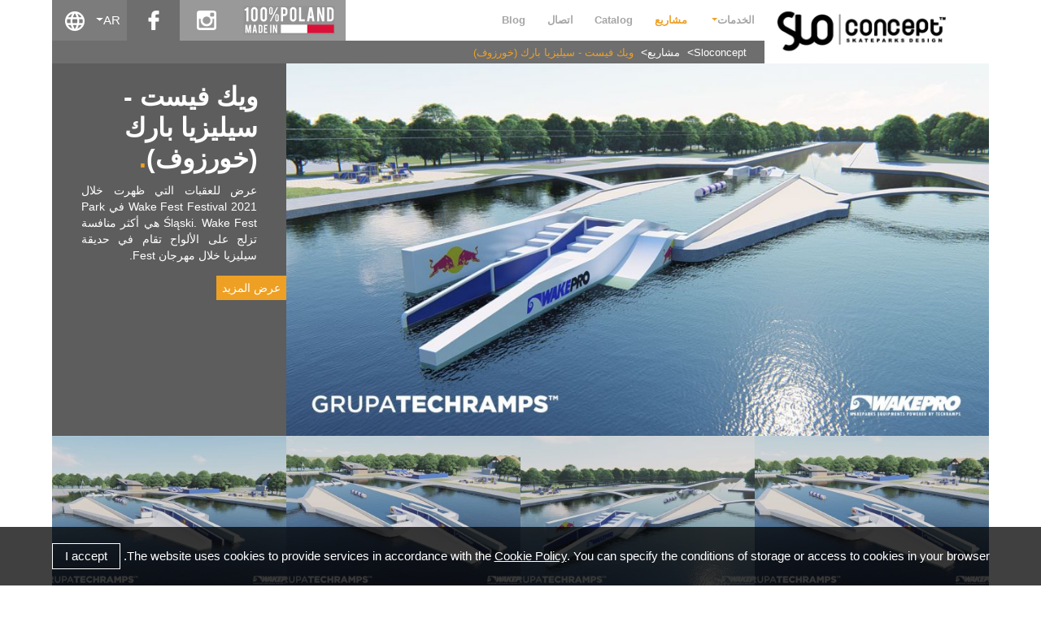

--- FILE ---
content_type: text/html; charset=UTF-8
request_url: https://www.sloconcept.com/ar/realizations/_,bcg.html
body_size: 5844
content:
<!DOCTYPE html>
<html lang="ar">
<head>
<script>
	window.dataLayer = window.dataLayer || [];
</script>
<!-- Google Tag Manager -->
<script>(function(w,d,s,l,i){w[l]=w[l]||[];w[l].push({'gtm.start':
new Date().getTime(),event:'gtm.js'});var f=d.getElementsByTagName(s)[0],
j=d.createElement(s),dl=l!='dataLayer'?'&l='+l:'';j.async=true;j.src=
'https://www.googletagmanager.com/gtm.js?id='+i+dl;f.parentNode.insertBefore(j,f);
})(window,document,'script','dataLayer','GTM-TXKJHT8');</script>
<!-- End Google Tag Manager -->
	<meta charset="UTF-8"/>
	<title>ويك فيست - سيليزيا بارك (خورزوف) - مفاهيم وتصميمات لحلبات التزلج وحلبات التزلج على الجليد وحلبات التزلج على الجليد وحلبات التدفق - مفهوم سلو</title>
	<meta name="keywords" content="" />
	<meta name="description" content="عرض للعقبات التي ظهرت خلال Wake Fest Festival 2021 في Park Śląski. Wake Fest هي أكثر منافسة تزلج على الألواح تقام في حديقة سيليزيا خلال مهرجان Fest." />

	<meta name="robots" content="index,follow,all" />

	<meta name="viewport" content="width=device-width, initial-scale=1"/>

	<meta name="author" content="DS, extremelab.pl" />
	
	<link rel="shortcut icon" href="/i/favicon.ico" />
	<link rel="apple-touch-icon" href="/i/apple-touch-icon-120x120.png" />
	<link rel="apple-touch-icon" href="/i/apple-touch-icon-120x120-precomposed.png" />
	
		

	<meta name="googlebot" content="noodp"/>
	<meta property="fb:page_id" content="-1"/>
	<meta property="og:site_name" content="Slo Concept"/>
	<meta property="og:type" content="website"/>
	<meta property="og:title" content="ويك فيست - سيليزيا بارك (خورزوف) - مفاهيم وتصميمات لحلبات التزلج وحلبات التزلج على الجليد وحلبات التزلج على الجليد وحلبات التدفق - مفهوم سلو"/>
	<meta property="og:description" content="عرض للعقبات التي ظهرت خلال Wake Fest Festival 2021 في Park Śląski. Wake Fest هي أكثر منافسة تزلج على الألواح تقام في حديقة سيليزيا خلال مهرجان Fest."/>
	<link rel="stylesheet" type="text/css" href="/css/reset.css?2411211226"/>
	<link rel="stylesheet" type="text/css" href="/css/dropdown.min.css?2411211226"/>
	<link rel="stylesheet" type="text/css" href="/css/style.css?2411211226"/>
	<link rel="stylesheet" type="text/css" href="/css/old_tiles.css?2411211226"/>
	<link rel="stylesheet" type="text/css" href="/css/lightbox.css?2411211226"/>
	<link rel="stylesheet" type="text/css" href="/css/flexslider.min.css?2411211226"/>
	<link rel="stylesheet" type="text/css" href="/css/_dec4d4ff536b5aac29d96b49b03350db.css?2411211226"/>
<script>
  window.xlab = {
    list: [],
    deferInterval: null,
    defer: function (code) {
      if (window.jQuery && typeof jQuery !== undefined && typeof $ !== undefined) {
        code();
      } else {
        window.xlab.list.push(code);
      }
    },
    init: function () {
      window.xlab.deferInterval = setInterval(function () {
        if (window.jQuery && typeof jQuery !== undefined && typeof $ !== undefined) {
          clearInterval(window.xlab.deferInterval);
          window.xlab.deferInterval = null;
          for (var i in window.xlab.list) {
            window.xlab.list[i]();
          }
        }
      }, 100);
    }
  };
</script>
	<script type="text/javascript" src="/js/jquery-1.9.1.js?2411211226"></script>
	<script type="text/javascript" src="/js/dropdown.min.js?2411211226"></script>
	<script type="text/javascript" src="/js/page-title-focus.min.js?2411211226"></script>

				<link rel="alternate" href="https://www.sloconcept.com/pl/realizacje/wake-fest-park-slaski-chorzow,bcg.html" hreflang="pl" />
			<link rel="alternate" href="https://www.sloconcept.com/en/realizations/wake-fest-park-slaski-chorzow,bcg.html" hreflang="en" />
			<link rel="alternate" href="https://www.sloconcept.com/en/realizations/wake-fest-park-slaski-chorzow,bcg.html" hreflang="x-default" />
			<link rel="alternate" href="https://www.sloconcept.com/no/prosjekter/wake-fest-park-slaski-chorzow,bcg.html" hreflang="no" />
			<link rel="alternate" href="https://www.sloconcept.com/ar/realizations/wake-fest-park-slaski-chorzow,bcg.html" hreflang="ar" />
			<link rel="alternate" href="https://www.sloconcept.com/fr/realizations/wake-fest-park-slaski-chorzow,bcg.html" hreflang="fr" />
			<link rel="alternate" href="https://www.sloconcept.com/de/realizations/wake-fest-park-slaski-chorzow,bcg.html" hreflang="de" />
			
</head><body class="ar">
	<div class="page">
				<header>
					<div class="menu-wrapper">
	<div class="menu-main">
		<div class="top-row">
			<div class="menu-left">
				<div class="button_container" id="toggle">
					<span class="top"></span>
					<span class="middle"></span>
					<span class="bottom"></span>
				</div>

				<div class="logo">
					<span itemprop="author" itemscope itemtype="https://schema.org/WebPage">
						<meta itemprop="name" content="Slo Concept - projektowanie skateparków"/>
					</span>

					<span itemscope itemtype="https://schema.org/WebSite">
						<meta itemprop="url" content="/ar/"/>
						<meta itemprop="name" content="Slo Concept - projektowanie skateparków"/>
					</span>

					<div itemscope itemtype="https://schema.org/Organization">
						<meta itemprop="name" content="Slo Concept - projektowanie skateparków"/>
						<a href="/ar/" title="Slo Concept - projektowanie skateparków" itemprop="url">
							<img src="/i/slo_logo.png" alt="Slo Concept - projektowanie skateparków" title="Slo Concept - projektowanie skateparków" width="266" height="76" itemprop="logo" />
						</a>
					</div>
				</div>
			</div>

			<div class="menu-right">
				<div class="menu-right-top">
					<div class="menu-list">
						<ul class="menu" itemscope itemtype="https://schema.org/BreadcrumbList">
	<li class="dropdown" itemprop="itemListElement" itemscope itemtype="https://schema.org/ListItem">
		<span class="a dropdown-toggle" id="dropdownMenu" data-toggle="dropdown"> الخدمات</span>
		<ul class="submenu dropdown-menu" role="menu" aria-labelledby="dropdownMenu" itemscope itemtype="https://schema.org/BreadcrumbList">
						<li itemprop="itemListElement" itemscope itemtype="https://schema.org/ListItem">
				<a itemprop="item" class="sub" title="كائنات - skatepark" href="/ar/services/obiekty-skateparki,fj.html"><span itemprop="name">كائنات - skatepark</span></a>
			</li>
						<li itemprop="itemListElement" itemscope itemtype="https://schema.org/ListItem">
				<a itemprop="item" class="sub" title="الأجسام - مسارات مضخة" href="/ar/services/obiects-pumptracks,he.html"><span itemprop="name">الأجسام - مسارات مضخة</span></a>
			</li>
						<li itemprop="itemListElement" itemscope itemtype="https://schema.org/ListItem">
				<a itemprop="item" class="sub" title=" المباني" href="/ar/services/_,ga.html"><span itemprop="name"> المباني</span></a>
			</li>
						<li itemprop="itemListElement" itemscope itemtype="https://schema.org/ListItem">
				<a itemprop="item" class="sub" title="أولا: التصورات" href="/ar/services/visualizations,ba.html"><span itemprop="name">أولا: التصورات</span></a>
			</li>
						<li itemprop="itemListElement" itemscope itemtype="https://schema.org/ListItem">
				<a itemprop="item" class="sub" title="ثانيا: الإشراف" href="/ar/services/architect-s-supervision,j.html"><span itemprop="name">ثانيا: الإشراف</span></a>
			</li>
						<li itemprop="itemListElement" itemscope itemtype="https://schema.org/ListItem">
				<a itemprop="item" class="sub" title="ثالثا: المشروع التنفيذي" href="/ar/services/detailed-design,i.html"><span itemprop="name">ثالثا: المشروع التنفيذي</span></a>
			</li>
						<li itemprop="itemListElement" itemscope itemtype="https://schema.org/ListItem">
				<a itemprop="item" class="sub" title="مشروع البناء" href="/ar/services/_,h.html"><span itemprop="name">مشروع البناء</span></a>
			</li>
						<li itemprop="itemListElement" itemscope itemtype="https://schema.org/ListItem">
				<a itemprop="item" class="sub" title="التصميم النظري" href="/ar/services/_,b.html"><span itemprop="name">التصميم النظري</span></a>
			</li>
					</ul>
	</li>

	<li class="item active" itemprop="itemListElement" itemscope itemtype="https://schema.org/ListItem"><a itemprop="item" href="/ar/realizations/" title=" مشاريع"><span itemprop="name"> مشاريع</span></a></li>
	<li class="item" itemprop="itemListElement" itemscope itemtype="https://schema.org/ListItem"><a itemprop="item" href="/ar/katalog-2019.html" title="Catalog"><span itemprop="name">Catalog</span></a></li>
	<li class="item" itemprop="itemListElement" itemscope itemtype="https://schema.org/ListItem"><a itemprop="item" href="/ar/contact.html" title="اتصال"><span itemprop="name">اتصال</span></a></li>
            		<li class="item" itemprop="itemListElement" itemscope itemtype="https://schema.org/ListItem"><a itemprop="item" href="https://www.techrampsgroup.com/en/news" target="_blank" title="Blog"><span itemprop="name">Blog</span></a></li>
	</ul>					</div>

					
					<div class="other">
						<ul class="links">
							<li class="made-poland">100% made in Poland</li>
							<li id="insta"><a class="x insta" href="http://www.instagram.com/slo.concept" rel="nofollow" target="_blank">instagram</a></li>
							<li id="fb"><a class="x fb" href="https://www.facebook.com/sloconcept?fref=ts" rel="nofollow" target="_blank">facebook</a></li>
													</ul>
						<div class="lang dropdown">
							<span class="dropdown-toggle" id="dropdownMenu" data-toggle="dropdown">AR</span>
							<ul class="dropdown-menu" role="menu" aria-labelledby="dropdownMenu">
																	<li role="presentation">
										<a href="https://www.sloconcept.com/pl/realizacje/wake-fest-park-slaski-chorzow,bcg.html">PL</a>
									</li>
																	<li role="presentation">
										<a href="https://www.sloconcept.com/en/realizations/wake-fest-park-slaski-chorzow,bcg.html">EN</a>
									</li>
																	<li role="presentation">
										<a href="https://www.sloconcept.com/no/prosjekter/wake-fest-park-slaski-chorzow,bcg.html">NO</a>
									</li>
																	<li class="a" role="presentation">
										<a href="https://www.sloconcept.com/ar/realizations/wake-fest-park-slaski-chorzow,bcg.html">AR</a>
									</li>
															</ul>
						</div>
					</div>
				</div>
				<div class="menu-right-bottom">
					<div class="bottom-row">
							<div class="breadcrumbs">
		<ul>
							<li >
					<a href="/ar/" >Sloconcept</a>
				</li>
							<li >
					<a href="/ar/realizations/" > مشاريع</a>
				</li>
							<li  class="l" >
					<a href="/ar/realizations/ويك-فيست-سيليزيا-بارك-خورزوف,bcg.html"  class="l" >ويك فيست - سيليزيا بارك (خورزوف)</a>
				</li>
					</ul>
	</div>
					</div>
				</div>
			</div>
		</div>
		<div class="bottom-row">
				<div class="breadcrumbs">
		<ul>
							<li >
					<a href="/ar/" >Sloconcept</a>
				</li>
							<li >
					<a href="/ar/realizations/" > مشاريع</a>
				</li>
							<li  class="l" >
					<a href="/ar/realizations/ويك-فيست-سيليزيا-بارك-خورزوف,bcg.html"  class="l" >ويك فيست - سيليزيا بارك (خورزوف)</a>
				</li>
					</ul>
	</div>
		</div>
	</div>
</div>
<script type="text/javascript">
	$(function(){
		$('#toggle').click(function() {
			$(this).toggleClass('active');
			$('header .menu-list').toggleClass('show');
		});

		$('form.search').unbind().bind('submit', function(){return false});

		$('form.search input.search_input').autocomplete({
			serviceUrl: '/'+'ind'+'ex.php?'+'m=autocomplete',
			minChars: 2,
			forceFixPosition: false,
			maxHeight: 550,
			delimiter: /(,|;)\s*/,
			noCache: true,
			onSelect: function(value, data) {
				document.location.href=value.url;
			}
		});

		const $breadcrumbs = $('.menu-main > .bottom-row .breadcrumbs > ul');
		$breadcrumbs.scrollLeft($($breadcrumbs).width());
	});
</script>				</header>
		
					<div itemscope itemtype="https://schema.org/Place">
	<section class="slides sp">
		<div class="flexslider">
			<ul class="slides">
												<li>
					<picture itemprop="photo" itemscope itemtype="https://schema.org/ImageObject">
						<source media="(max-width: 320px)" srcset="https://www.sloconcept.com/wakepro-استيقظ-مهرجان-مهرجان,dgfd,dca,a.jpg">
						<source media="(max-width: 576px)" srcset="https://www.sloconcept.com/wakepro-استيقظ-مهرجان-مهرجان,dgfd,fhg,a.jpg">
						<source media="(max-width: 767.98px)" srcset="https://www.sloconcept.com/wakepro-استيقظ-مهرجان-مهرجان,dgfd,hgi,a.jpg">
						<source media="(max-width: 1450px)" srcset="https://www.sloconcept.com/wakepro-استيقظ-مهرجان-مهرجان,dgfd,jjc,a.jpg">
						<img src="https://www.sloconcept.com/wakepro-استيقظ-مهرجان-مهرجان,dgfd,bbec,gde.jpg" title="Wakepro - استيقظ مهرجان مهرجان" alt="Wakepro - استيقظ مهرجان مهرجان">
						<meta itemprop="url" content="https://www.sloconcept.com/wakepro-استيقظ-مهرجان-مهرجان,dgfd,bbec,gde.jpg"/>
						<meta itemprop="representativeOfPage" content="true"/>
					</picture>
				</li>
																																																																																																																																											</ul>
		</div>
		<div class="desc left">
			<div class="deco"></div>
			<h1 itemprop="name">ويك فيست - سيليزيا بارك (خورزوف)</h1>
			<div class="short">
				<!--googleoff: all--><p>عرض للعقبات التي ظهرت خلال Wake Fest Festival 2021 في Park Śląski. Wake Fest هي أكثر منافسة تزلج على الألواح تقام في حديقة سيليزيا خلال مهرجان Fest.</p><!--googleon: all-->
				<span class="read_more realiz">عرض المزيد</span>			</div>
			<div class="long hide">
				<span itemprop="description"><p>عرض للعقبات التي ظهرت خلال Wake Fest Festival 2021 في Park Śląski. Wake Fest هي أكثر منافسة تزلج على الألواح تقام في حديقة سيليزيا خلال مهرجان Fest.</p></span>
				<span class="read_more less">رؤية أقل</span>
			</div>
		</div>
	</section>
	<section class="tiles realiz tiles-flex">
										<a href="https://www.sloconcept.com/wakepro-استيقظ-مهرجان-مهرجان,dgfe,bjca,baia.jpg" data-lightbox="ويك فيست - سيليزيا بارك (خورزوف)" data-title="Wakepro - استيقظ مهرجان مهرجان" class="more">
			<div class="tile photo cover">
				<picture itemprop="photo" itemscope itemtype="https://schema.org/ImageObject">
					<source media="(max-width: 320px)" srcset="https://www.sloconcept.com/wakepro-استيقظ-مهرجان-مهرجان,dgfe,dca,cbe.jpg">
					<source media="(max-width: 480px)" srcset="https://www.sloconcept.com/wakepro-استيقظ-مهرجان-مهرجان,dgfe,eia,dbj.jpg">
					<source media="(max-width: 680px)" srcset="https://www.sloconcept.com/wakepro-استيقظ-مهرجان-مهرجان,dgfe,dea,ccg.jpg">
					<source media="(max-width: 1050px)" srcset="https://www.sloconcept.com/wakepro-استيقظ-مهرجان-مهرجان,dgfe,fcf,dfa.jpg">
					<source media="(max-width: 1200px)" srcset="https://www.sloconcept.com/wakepro-استيقظ-مهرجان-مهرجان,dgfe,cha,bia.jpg">
					<img src="https://www.sloconcept.com/wakepro-استيقظ-مهرجان-مهرجان,dgfe,die,cfg.jpg" alt="ويك فيست - سيليزيا بارك (خورزوف)" itemprop="url">
					<meta itemprop="representativeOfPage" content="true"/>
				</picture>
				<div class="photo-overlay">Foto</div>
			</div>
		</a>
								<a href="https://www.sloconcept.com/wakepro-استيقظ-مهرجان-مهرجان,dgff,bjca,baia.jpg" data-lightbox="ويك فيست - سيليزيا بارك (خورزوف)" data-title="Wakepro - استيقظ مهرجان مهرجان" class="more">
			<div class="tile photo cover">
				<picture itemprop="photo" itemscope itemtype="https://schema.org/ImageObject">
					<source media="(max-width: 320px)" srcset="https://www.sloconcept.com/wakepro-استيقظ-مهرجان-مهرجان,dgff,dca,cbe.jpg">
					<source media="(max-width: 480px)" srcset="https://www.sloconcept.com/wakepro-استيقظ-مهرجان-مهرجان,dgff,eia,dbj.jpg">
					<source media="(max-width: 680px)" srcset="https://www.sloconcept.com/wakepro-استيقظ-مهرجان-مهرجان,dgff,dea,ccg.jpg">
					<source media="(max-width: 1050px)" srcset="https://www.sloconcept.com/wakepro-استيقظ-مهرجان-مهرجان,dgff,fcf,dfa.jpg">
					<source media="(max-width: 1200px)" srcset="https://www.sloconcept.com/wakepro-استيقظ-مهرجان-مهرجان,dgff,cha,bia.jpg">
					<img src="https://www.sloconcept.com/wakepro-استيقظ-مهرجان-مهرجان,dgff,die,cfg.jpg" alt="ويك فيست - سيليزيا بارك (خورزوف)" itemprop="url">
					<meta itemprop="representativeOfPage" content="true"/>
				</picture>
				<div class="photo-overlay">Foto</div>
			</div>
		</a>
								<a href="https://www.sloconcept.com/wakepro-استيقظ-مهرجان-مهرجان,dgfg,bjca,baia.jpg" data-lightbox="ويك فيست - سيليزيا بارك (خورزوف)" data-title="Wakepro - استيقظ مهرجان مهرجان" class="more">
			<div class="tile photo cover">
				<picture itemprop="photo" itemscope itemtype="https://schema.org/ImageObject">
					<source media="(max-width: 320px)" srcset="https://www.sloconcept.com/wakepro-استيقظ-مهرجان-مهرجان,dgfg,dca,cbe.jpg">
					<source media="(max-width: 480px)" srcset="https://www.sloconcept.com/wakepro-استيقظ-مهرجان-مهرجان,dgfg,eia,dbj.jpg">
					<source media="(max-width: 680px)" srcset="https://www.sloconcept.com/wakepro-استيقظ-مهرجان-مهرجان,dgfg,dea,ccg.jpg">
					<source media="(max-width: 1050px)" srcset="https://www.sloconcept.com/wakepro-استيقظ-مهرجان-مهرجان,dgfg,fcf,dfa.jpg">
					<source media="(max-width: 1200px)" srcset="https://www.sloconcept.com/wakepro-استيقظ-مهرجان-مهرجان,dgfg,cha,bia.jpg">
					<img src="https://www.sloconcept.com/wakepro-استيقظ-مهرجان-مهرجان,dgfg,die,cfg.jpg" alt="ويك فيست - سيليزيا بارك (خورزوف)" itemprop="url">
					<meta itemprop="representativeOfPage" content="true"/>
				</picture>
				<div class="photo-overlay">Foto</div>
			</div>
		</a>
								<a href="https://www.sloconcept.com/wakepro-استيقظ-مهرجان-مهرجان,dgfh,bjca,baia.jpg" data-lightbox="ويك فيست - سيليزيا بارك (خورزوف)" data-title="Wakepro - استيقظ مهرجان مهرجان" class="more">
			<div class="tile photo cover">
				<picture itemprop="photo" itemscope itemtype="https://schema.org/ImageObject">
					<source media="(max-width: 320px)" srcset="https://www.sloconcept.com/wakepro-استيقظ-مهرجان-مهرجان,dgfh,dca,cbe.jpg">
					<source media="(max-width: 480px)" srcset="https://www.sloconcept.com/wakepro-استيقظ-مهرجان-مهرجان,dgfh,eia,dbj.jpg">
					<source media="(max-width: 680px)" srcset="https://www.sloconcept.com/wakepro-استيقظ-مهرجان-مهرجان,dgfh,dea,ccg.jpg">
					<source media="(max-width: 1050px)" srcset="https://www.sloconcept.com/wakepro-استيقظ-مهرجان-مهرجان,dgfh,fcf,dfa.jpg">
					<source media="(max-width: 1200px)" srcset="https://www.sloconcept.com/wakepro-استيقظ-مهرجان-مهرجان,dgfh,cha,bia.jpg">
					<img src="https://www.sloconcept.com/wakepro-استيقظ-مهرجان-مهرجان,dgfh,die,cfg.jpg" alt="ويك فيست - سيليزيا بارك (خورزوف)" itemprop="url">
					<meta itemprop="representativeOfPage" content="true"/>
				</picture>
				<div class="photo-overlay">Foto</div>
			</div>
		</a>
								<a href="https://www.sloconcept.com/wakepro-استيقظ-مهرجان-مهرجان,dgga,bjca,baia.jpg" data-lightbox="ويك فيست - سيليزيا بارك (خورزوف)" data-title="Wakepro - استيقظ مهرجان مهرجان" class="more">
			<div class="tile photo cover">
				<picture itemprop="photo" itemscope itemtype="https://schema.org/ImageObject">
					<source media="(max-width: 320px)" srcset="https://www.sloconcept.com/wakepro-استيقظ-مهرجان-مهرجان,dgga,dca,cbe.jpg">
					<source media="(max-width: 480px)" srcset="https://www.sloconcept.com/wakepro-استيقظ-مهرجان-مهرجان,dgga,eia,dbj.jpg">
					<source media="(max-width: 680px)" srcset="https://www.sloconcept.com/wakepro-استيقظ-مهرجان-مهرجان,dgga,dea,ccg.jpg">
					<source media="(max-width: 1050px)" srcset="https://www.sloconcept.com/wakepro-استيقظ-مهرجان-مهرجان,dgga,fcf,dfa.jpg">
					<source media="(max-width: 1200px)" srcset="https://www.sloconcept.com/wakepro-استيقظ-مهرجان-مهرجان,dgga,cha,bia.jpg">
					<img src="https://www.sloconcept.com/wakepro-استيقظ-مهرجان-مهرجان,dgga,die,cfg.jpg" alt="ويك فيست - سيليزيا بارك (خورزوف)" itemprop="url">
					<meta itemprop="representativeOfPage" content="true"/>
				</picture>
				<div class="photo-overlay">Foto</div>
			</div>
		</a>
								<a href="https://www.sloconcept.com/wakepro-استيقظ-مهرجان-مهرجان,dggb,bjca,baia.jpg" data-lightbox="ويك فيست - سيليزيا بارك (خورزوف)" data-title="Wakepro - استيقظ مهرجان مهرجان" class="more">
			<div class="tile photo cover">
				<picture itemprop="photo" itemscope itemtype="https://schema.org/ImageObject">
					<source media="(max-width: 320px)" srcset="https://www.sloconcept.com/wakepro-استيقظ-مهرجان-مهرجان,dggb,dca,cbe.jpg">
					<source media="(max-width: 480px)" srcset="https://www.sloconcept.com/wakepro-استيقظ-مهرجان-مهرجان,dggb,eia,dbj.jpg">
					<source media="(max-width: 680px)" srcset="https://www.sloconcept.com/wakepro-استيقظ-مهرجان-مهرجان,dggb,dea,ccg.jpg">
					<source media="(max-width: 1050px)" srcset="https://www.sloconcept.com/wakepro-استيقظ-مهرجان-مهرجان,dggb,fcf,dfa.jpg">
					<source media="(max-width: 1200px)" srcset="https://www.sloconcept.com/wakepro-استيقظ-مهرجان-مهرجان,dggb,cha,bia.jpg">
					<img src="https://www.sloconcept.com/wakepro-استيقظ-مهرجان-مهرجان,dggb,die,cfg.jpg" alt="ويك فيست - سيليزيا بارك (خورزوف)" itemprop="url">
					<meta itemprop="representativeOfPage" content="true"/>
				</picture>
				<div class="photo-overlay">Foto</div>
			</div>
		</a>
								<a href="https://www.sloconcept.com/wakepro-استيقظ-مهرجان-مهرجان,dggc,bjca,baia.jpg" data-lightbox="ويك فيست - سيليزيا بارك (خورزوف)" data-title="Wakepro - استيقظ مهرجان مهرجان" class="more">
			<div class="tile photo cover">
				<picture itemprop="photo" itemscope itemtype="https://schema.org/ImageObject">
					<source media="(max-width: 320px)" srcset="https://www.sloconcept.com/wakepro-استيقظ-مهرجان-مهرجان,dggc,dca,cbe.jpg">
					<source media="(max-width: 480px)" srcset="https://www.sloconcept.com/wakepro-استيقظ-مهرجان-مهرجان,dggc,eia,dbj.jpg">
					<source media="(max-width: 680px)" srcset="https://www.sloconcept.com/wakepro-استيقظ-مهرجان-مهرجان,dggc,dea,ccg.jpg">
					<source media="(max-width: 1050px)" srcset="https://www.sloconcept.com/wakepro-استيقظ-مهرجان-مهرجان,dggc,fcf,dfa.jpg">
					<source media="(max-width: 1200px)" srcset="https://www.sloconcept.com/wakepro-استيقظ-مهرجان-مهرجان,dggc,cha,bia.jpg">
					<img src="https://www.sloconcept.com/wakepro-استيقظ-مهرجان-مهرجان,dggc,die,cfg.jpg" alt="ويك فيست - سيليزيا بارك (خورزوف)" itemprop="url">
					<meta itemprop="representativeOfPage" content="true"/>
				</picture>
				<div class="photo-overlay">Foto</div>
			</div>
		</a>
								<a href="https://www.sloconcept.com/فلوباركس-ويك-فيست-مهرجان,dggd,bjca,baia.jpg" data-lightbox="ويك فيست - سيليزيا بارك (خورزوف)" data-title="فلوباركس - ويك فيست مهرجان" class="more">
			<div class="tile photo cover">
				<picture itemprop="photo" itemscope itemtype="https://schema.org/ImageObject">
					<source media="(max-width: 320px)" srcset="https://www.sloconcept.com/فلوباركس-ويك-فيست-مهرجان,dggd,dca,cbe.jpg">
					<source media="(max-width: 480px)" srcset="https://www.sloconcept.com/فلوباركس-ويك-فيست-مهرجان,dggd,eia,dbj.jpg">
					<source media="(max-width: 680px)" srcset="https://www.sloconcept.com/فلوباركس-ويك-فيست-مهرجان,dggd,dea,ccg.jpg">
					<source media="(max-width: 1050px)" srcset="https://www.sloconcept.com/فلوباركس-ويك-فيست-مهرجان,dggd,fcf,dfa.jpg">
					<source media="(max-width: 1200px)" srcset="https://www.sloconcept.com/فلوباركس-ويك-فيست-مهرجان,dggd,cha,bia.jpg">
					<img src="https://www.sloconcept.com/فلوباركس-ويك-فيست-مهرجان,dggd,die,cfg.jpg" alt="ويك فيست - سيليزيا بارك (خورزوف)" itemprop="url">
					<meta itemprop="representativeOfPage" content="true"/>
				</picture>
				<div class="photo-overlay">Foto</div>
			</div>
		</a>
								<a href="https://www.sloconcept.com/فلوباركس-ويك-فيست-مهرجان,dgge,bjca,baia.jpg" data-lightbox="ويك فيست - سيليزيا بارك (خورزوف)" data-title="فلوباركس - ويك فيست مهرجان" class="more">
			<div class="tile photo cover">
				<picture itemprop="photo" itemscope itemtype="https://schema.org/ImageObject">
					<source media="(max-width: 320px)" srcset="https://www.sloconcept.com/فلوباركس-ويك-فيست-مهرجان,dgge,dca,cbe.jpg">
					<source media="(max-width: 480px)" srcset="https://www.sloconcept.com/فلوباركس-ويك-فيست-مهرجان,dgge,eia,dbj.jpg">
					<source media="(max-width: 680px)" srcset="https://www.sloconcept.com/فلوباركس-ويك-فيست-مهرجان,dgge,dea,ccg.jpg">
					<source media="(max-width: 1050px)" srcset="https://www.sloconcept.com/فلوباركس-ويك-فيست-مهرجان,dgge,fcf,dfa.jpg">
					<source media="(max-width: 1200px)" srcset="https://www.sloconcept.com/فلوباركس-ويك-فيست-مهرجان,dgge,cha,bia.jpg">
					<img src="https://www.sloconcept.com/فلوباركس-ويك-فيست-مهرجان,dgge,die,cfg.jpg" alt="ويك فيست - سيليزيا بارك (خورزوف)" itemprop="url">
					<meta itemprop="representativeOfPage" content="true"/>
				</picture>
				<div class="photo-overlay">Foto</div>
			</div>
		</a>
								<a href="https://www.sloconcept.com/فلوباركس-ويك-فيست-مهرجان,dggf,bjca,baia.jpg" data-lightbox="ويك فيست - سيليزيا بارك (خورزوف)" data-title="فلوباركس - ويك فيست مهرجان" class="more">
			<div class="tile photo cover">
				<picture itemprop="photo" itemscope itemtype="https://schema.org/ImageObject">
					<source media="(max-width: 320px)" srcset="https://www.sloconcept.com/فلوباركس-ويك-فيست-مهرجان,dggf,dca,cbe.jpg">
					<source media="(max-width: 480px)" srcset="https://www.sloconcept.com/فلوباركس-ويك-فيست-مهرجان,dggf,eia,dbj.jpg">
					<source media="(max-width: 680px)" srcset="https://www.sloconcept.com/فلوباركس-ويك-فيست-مهرجان,dggf,dea,ccg.jpg">
					<source media="(max-width: 1050px)" srcset="https://www.sloconcept.com/فلوباركس-ويك-فيست-مهرجان,dggf,fcf,dfa.jpg">
					<source media="(max-width: 1200px)" srcset="https://www.sloconcept.com/فلوباركس-ويك-فيست-مهرجان,dggf,cha,bia.jpg">
					<img src="https://www.sloconcept.com/فلوباركس-ويك-فيست-مهرجان,dggf,die,cfg.jpg" alt="ويك فيست - سيليزيا بارك (خورزوف)" itemprop="url">
					<meta itemprop="representativeOfPage" content="true"/>
				</picture>
				<div class="photo-overlay">Foto</div>
			</div>
		</a>
								<a href="https://www.sloconcept.com/techramps-استيقظ-مهرجان-festiwal,dggg,bjca,baia.jpg" data-lightbox="ويك فيست - سيليزيا بارك (خورزوف)" data-title="Techramps - استيقظ مهرجان Festiwal" class="more">
			<div class="tile photo cover">
				<picture itemprop="photo" itemscope itemtype="https://schema.org/ImageObject">
					<source media="(max-width: 320px)" srcset="https://www.sloconcept.com/techramps-استيقظ-مهرجان-festiwal,dggg,dca,cbe.jpg">
					<source media="(max-width: 480px)" srcset="https://www.sloconcept.com/techramps-استيقظ-مهرجان-festiwal,dggg,eia,dbj.jpg">
					<source media="(max-width: 680px)" srcset="https://www.sloconcept.com/techramps-استيقظ-مهرجان-festiwal,dggg,dea,ccg.jpg">
					<source media="(max-width: 1050px)" srcset="https://www.sloconcept.com/techramps-استيقظ-مهرجان-festiwal,dggg,fcf,dfa.jpg">
					<source media="(max-width: 1200px)" srcset="https://www.sloconcept.com/techramps-استيقظ-مهرجان-festiwal,dggg,cha,bia.jpg">
					<img src="https://www.sloconcept.com/techramps-استيقظ-مهرجان-festiwal,dggg,die,cfg.jpg" alt="ويك فيست - سيليزيا بارك (خورزوف)" itemprop="url">
					<meta itemprop="representativeOfPage" content="true"/>
				</picture>
				<div class="photo-overlay">Foto</div>
			</div>
		</a>
								<a href="https://www.sloconcept.com/techramps-استيقظ-مهرجان-festiwal,dggh,bjca,baia.jpg" data-lightbox="ويك فيست - سيليزيا بارك (خورزوف)" data-title="Techramps - استيقظ مهرجان Festiwal" class="more">
			<div class="tile photo cover">
				<picture itemprop="photo" itemscope itemtype="https://schema.org/ImageObject">
					<source media="(max-width: 320px)" srcset="https://www.sloconcept.com/techramps-استيقظ-مهرجان-festiwal,dggh,dca,cbe.jpg">
					<source media="(max-width: 480px)" srcset="https://www.sloconcept.com/techramps-استيقظ-مهرجان-festiwal,dggh,eia,dbj.jpg">
					<source media="(max-width: 680px)" srcset="https://www.sloconcept.com/techramps-استيقظ-مهرجان-festiwal,dggh,dea,ccg.jpg">
					<source media="(max-width: 1050px)" srcset="https://www.sloconcept.com/techramps-استيقظ-مهرجان-festiwal,dggh,fcf,dfa.jpg">
					<source media="(max-width: 1200px)" srcset="https://www.sloconcept.com/techramps-استيقظ-مهرجان-festiwal,dggh,cha,bia.jpg">
					<img src="https://www.sloconcept.com/techramps-استيقظ-مهرجان-festiwal,dggh,die,cfg.jpg" alt="ويك فيست - سيليزيا بارك (خورزوف)" itemprop="url">
					<meta itemprop="representativeOfPage" content="true"/>
				</picture>
				<div class="photo-overlay">Foto</div>
			</div>
		</a>
								<a href="https://www.sloconcept.com/فلوباركس-ويك-فيست-مهرجان,dgha,bjca,baia.jpg" data-lightbox="ويك فيست - سيليزيا بارك (خورزوف)" data-title="فلوباركس - ويك فيست مهرجان" class="more">
			<div class="tile photo cover">
				<picture itemprop="photo" itemscope itemtype="https://schema.org/ImageObject">
					<source media="(max-width: 320px)" srcset="https://www.sloconcept.com/فلوباركس-ويك-فيست-مهرجان,dgha,dca,cbe.jpg">
					<source media="(max-width: 480px)" srcset="https://www.sloconcept.com/فلوباركس-ويك-فيست-مهرجان,dgha,eia,dbj.jpg">
					<source media="(max-width: 680px)" srcset="https://www.sloconcept.com/فلوباركس-ويك-فيست-مهرجان,dgha,dea,ccg.jpg">
					<source media="(max-width: 1050px)" srcset="https://www.sloconcept.com/فلوباركس-ويك-فيست-مهرجان,dgha,fcf,dfa.jpg">
					<source media="(max-width: 1200px)" srcset="https://www.sloconcept.com/فلوباركس-ويك-فيست-مهرجان,dgha,cha,bia.jpg">
					<img src="https://www.sloconcept.com/فلوباركس-ويك-فيست-مهرجان,dgha,die,cfg.jpg" alt="ويك فيست - سيليزيا بارك (خورزوف)" itemprop="url">
					<meta itemprop="representativeOfPage" content="true"/>
				</picture>
				<div class="photo-overlay">Foto</div>
			</div>
		</a>
								<a href="https://www.sloconcept.com/فلوباركس-ويك-فيست-مهرجان,dghb,bjca,baia.jpg" data-lightbox="ويك فيست - سيليزيا بارك (خورزوف)" data-title="فلوباركس - ويك فيست مهرجان" class="more">
			<div class="tile photo cover">
				<picture itemprop="photo" itemscope itemtype="https://schema.org/ImageObject">
					<source media="(max-width: 320px)" srcset="https://www.sloconcept.com/فلوباركس-ويك-فيست-مهرجان,dghb,dca,cbe.jpg">
					<source media="(max-width: 480px)" srcset="https://www.sloconcept.com/فلوباركس-ويك-فيست-مهرجان,dghb,eia,dbj.jpg">
					<source media="(max-width: 680px)" srcset="https://www.sloconcept.com/فلوباركس-ويك-فيست-مهرجان,dghb,dea,ccg.jpg">
					<source media="(max-width: 1050px)" srcset="https://www.sloconcept.com/فلوباركس-ويك-فيست-مهرجان,dghb,fcf,dfa.jpg">
					<source media="(max-width: 1200px)" srcset="https://www.sloconcept.com/فلوباركس-ويك-فيست-مهرجان,dghb,cha,bia.jpg">
					<img src="https://www.sloconcept.com/فلوباركس-ويك-فيست-مهرجان,dghb,die,cfg.jpg" alt="ويك فيست - سيليزيا بارك (خورزوف)" itemprop="url">
					<meta itemprop="representativeOfPage" content="true"/>
				</picture>
				<div class="photo-overlay">Foto</div>
			</div>
		</a>
								<a href="https://www.sloconcept.com/wakepro-استيقظ-مهرجان-مهرجان,dghc,diea,cbga.jpg" data-lightbox="ويك فيست - سيليزيا بارك (خورزوف)" data-title="Wakepro - استيقظ مهرجان مهرجان" class="more">
			<div class="tile photo cover">
				<picture itemprop="photo" itemscope itemtype="https://schema.org/ImageObject">
					<source media="(max-width: 320px)" srcset="https://www.sloconcept.com/wakepro-استيقظ-مهرجان-مهرجان,dghc,dca,cbe.jpg">
					<source media="(max-width: 480px)" srcset="https://www.sloconcept.com/wakepro-استيقظ-مهرجان-مهرجان,dghc,eia,dbj.jpg">
					<source media="(max-width: 680px)" srcset="https://www.sloconcept.com/wakepro-استيقظ-مهرجان-مهرجان,dghc,dea,ccg.jpg">
					<source media="(max-width: 1050px)" srcset="https://www.sloconcept.com/wakepro-استيقظ-مهرجان-مهرجان,dghc,fcf,dfa.jpg">
					<source media="(max-width: 1200px)" srcset="https://www.sloconcept.com/wakepro-استيقظ-مهرجان-مهرجان,dghc,cha,bia.jpg">
					<img src="https://www.sloconcept.com/wakepro-استيقظ-مهرجان-مهرجان,dghc,die,cfg.jpg" alt="ويك فيست - سيليزيا بارك (خورزوف)" itemprop="url">
					<meta itemprop="representativeOfPage" content="true"/>
				</picture>
				<div class="photo-overlay">Foto</div>
			</div>
		</a>
								<a href="https://www.sloconcept.com/wakepro-استيقظ-مهرجان-مهرجان,dghd,bjca,baia.jpg" data-lightbox="ويك فيست - سيليزيا بارك (خورزوف)" data-title="Wakepro - استيقظ مهرجان مهرجان" class="more">
			<div class="tile photo cover">
				<picture itemprop="photo" itemscope itemtype="https://schema.org/ImageObject">
					<source media="(max-width: 320px)" srcset="https://www.sloconcept.com/wakepro-استيقظ-مهرجان-مهرجان,dghd,dca,cbe.jpg">
					<source media="(max-width: 480px)" srcset="https://www.sloconcept.com/wakepro-استيقظ-مهرجان-مهرجان,dghd,eia,dbj.jpg">
					<source media="(max-width: 680px)" srcset="https://www.sloconcept.com/wakepro-استيقظ-مهرجان-مهرجان,dghd,dea,ccg.jpg">
					<source media="(max-width: 1050px)" srcset="https://www.sloconcept.com/wakepro-استيقظ-مهرجان-مهرجان,dghd,fcf,dfa.jpg">
					<source media="(max-width: 1200px)" srcset="https://www.sloconcept.com/wakepro-استيقظ-مهرجان-مهرجان,dghd,cha,bia.jpg">
					<img src="https://www.sloconcept.com/wakepro-استيقظ-مهرجان-مهرجان,dghd,die,cfg.jpg" alt="ويك فيست - سيليزيا بارك (خورزوف)" itemprop="url">
					<meta itemprop="representativeOfPage" content="true"/>
				</picture>
				<div class="photo-overlay">Foto</div>
			</div>
		</a>
					</section>
</div>

<script type="text/javascript">
	$(document).ready(function(){
		$('div.desc span.read_more').click(function(e){
			if($("div.desc").hasClass('wide')){
				$('div.desc').removeClass('wide');
				$('div.desc').animate({width: 25 + "%"});
				$('.short').removeClass('hide');
				$('.long').addClass('hide');
			}else{
				$('div.desc').addClass('wide');
				$('div.desc').animate({width: 50 + "%"});
				$('.short').addClass('hide');
				$('.long').removeClass('hide');
			}
		});
		
		if(window.innerWidth <= 1050){
			$('.short').addClass('hide');
			$('.long').removeClass('hide');
		}
	});
</script>					<section class="info">
	<div class="deco"></div>
	<h2 style="text-align: center;"><span class="first-part">900 skateparks projects around the world</span></h2>
	<br />
	<br />
	<a class="read_more_realiz" href="/realizations/"></a>
</section>					</div>
		<footer>
			<div class="page">
	<ul class="navi">
		<li> الخدمات.</li>
				<li><a href="/ar/services/التصميم-النظري,b.html" title="التصميم النظري skateparku">التصميم النظري</a></li>
				<li><a href="/ar/services/مشروع-البناء,h.html" title="مشروع البناء skateparku">مشروع البناء</a></li>
				<li><a href="/ar/services/ثالثا-المشروع-التنفيذي,i.html" title="ثالثا: المشروع التنفيذي skateparku">ثالثا: المشروع التنفيذي</a></li>
				<li><a href="/ar/services/ثانيا-الإشراف,j.html" title="ثانيا: الإشراف skateparku">ثانيا: الإشراف</a></li>
				<li><span class="read_more"><a href="/ar/services/">عرض المزيد</a></span></li>
	</ul>
	<ul class="navi">
		<li> مشاريع.</li>
				<li><a href="/ar/realizations/مشروع-حديقة-التزلج-الخرسانية-ليزايسك,bif.html" title="Skatepark مشروع حديقة التزلج الخرسانية - ليزايسك">مشروع حديقة التزلج الخرسانية - ليزايسك</a></li>
				<li><a href="/ar/realizations/مشروع-متنزه-التزلج-الخرساني-ياورزنو-متنزه-بودلوز,bcf.html" title="Skatepark مشروع متنزه التزلج الخرساني - ياورزنو (متنزه بودلوز)">مشروع متنزه التزلج الخرساني - ياورزنو (متنزه بودلوز)</a></li>
				<li><a href="/ar/realizations/تصميم-ساحة-تزلج-خرسانية-ومضمار-تزلج-خرساني-wierzchowo,bhf.html" title="Skatepark تصميم ساحة تزلج خرسانية ومضمار تزلج خرساني - Wierzchowo">تصميم ساحة تزلج خرسانية ومضمار تزلج خرساني - Wierzchowo</a></li>
				<li><a href="/ar/realizations/مشروع-حديقة-التزلج-الخرسانية-wiecbork,bea.html" title="Skatepark مشروع حديقة التزلج الخرسانية - Więcbork">مشروع حديقة التزلج الخرسانية - Więcbork</a></li>
				<li><span class="read_more"><a href="/ar/realizations/">عرض المزيد</a></span></li>
	</ul>
	<ul class="navi contact">
		<li>Contact</li>
		<li><div class="vcard"> <p style="text-align: center;">SLO Concept Sp. z o.o.<br /> 32-010 Krzysztoforzyce<br /> ul. Miodowa 2</p> <p style="text-align: center;">NIP: 6821761482<br /> REGON: 121559950<br /> tel.: +48 12 200 21 39<br /> kom.: +48 515 302 785 / 503 837 601<br /> info@sloconcept.com</p> <p style="text-align: center;"><br /> عنوان المراسلة: ul. Organki 2، 31-990 Krakow</p> <p style="text-align: center;">&nbsp;</p> </div> <p>&nbsp;</p></li>
		<li><span class="read_more"><a href="/ar/contact.html">عرض المزيد</a></span></li>
	</ul>
</div>

<span class="foot">Do not copy all rights reserved / sloconcept / 2026</span>
<span class="author">powered by <a href="https://www.extremelab.pl/" target="_blank" title="Agencja Interaktywna Kraków">extremelab.pl</a></span>
<div class="box-footer nl cookie">
	<div class="cookie-info">
		<p>
			The website uses cookies to provide services in accordance with the <a href="/polityka-plikow-cookies.html" rel="nofollow">Cookie Policy</a>. You can specify the conditions of storage or access to cookies in your browser.
			<span>I accept</span>
		</p>
	</div>
</div>		</footer>
	
<script type="text/javascript">
//<![CDATA[
function _cookieGet(name) {var nameEQ = name + "=";var ca = document.cookie.split(';');for(var i=0;i < ca.length;i++) {var c = ca[i];while (c.charAt(0)==' ') c = c.substring(1,c.length);if (c.indexOf(nameEQ) == 0) return c.substring(nameEQ.length,c.length);}return null;}
function _cookieSet(name,value,days) {if (days) {var date = new Date(); date.setTime(date.getTime()+(days*24*60*60*1000)); var expires = "; expires="+date.toGMTString(); } else var expires = ""; document.cookie = name+"="+value+expires+"; path=/";}
$(function(){
	if(_cookieGet("wp_cookie_ok")=='yes') {
		$('div.cookie-info').hide();
		$('div.box-footer.cookie').removeClass('cookie');
	}
	$('div.cookie-info span').click(function(){
		_cookieSet("wp_cookie_ok","yes",90); 
		$('div.cookie-info').fadeOut();
		return false;
	});
});
//]]>
</script>	
	<script type="text/javascript" src="/js/jquery.flexslider.js?2411211226"></script>
	<script type="text/javascript" src="/js/slo-script.js?2411211226"></script>
	<script type="text/javascript" src="/js/script.js?2411211226"></script>
	<script type="text/javascript" src="/js/jquery-ui.js?2411211226"></script>
	<script type="text/javascript" src="/js/jquery.mousewheel.min.js?2411211226"></script>
	<script type="text/javascript" src="/js/jquery.autocomplete.min.js?2411211226"></script>
	<script type="text/javascript" src="/js/lightbox.min.js?2411211226"></script>
	<script type="text/javascript" src="/js/jquery.flexslider.min.js?2411211226"></script>
<script>window.xlab.init();</script>
</body>
</html>

--- FILE ---
content_type: text/css
request_url: https://www.sloconcept.com/css/old_tiles.css?2411211226
body_size: 1540
content:
.tiles-flex {
	display: flex;
	flex-wrap: wrap;
}

section.tiles div.tile {
	width: 25%;
	height: auto;
	position: relative;
	cursor: pointer;
}

section.tiles div.tile div.desc {
	height: 20%;
	width: 100%;
	position: absolute;
	bottom: 0;
	left: 0;
	opacity: 0.7;
	background-color: #363636;
}

section.tiles div.tile div.desc h3 {
	text-indent: 25px;
	position: relative;
	top: 50%;
	transform: translateY(-50%);
}

section.tiles div.tile div.desc h3 a {
	text-decoration: none;
	font-size: 24px;
	font-weight: 600;
	color: #fff;
}

section.tiles div.tile .photo-overlay a,
section.tiles div.tile h3 a {
	position: relative;
	font-size: 2vw;
	font-weight: 600;
	color: #fff;
	text-decoration: none;
	align-self: center;

	@media (max-width: 1050px) {
		font-size: 30px;
	}
}

section.tiles div.tile.cover:before {
	content: "";
	position: absolute;
	top: 0;
	left: 0;
	height: 100%;
	width: 100%;
	background-color: rgba(93, 93, 93, 0.2);
}

section.tiles div.tile.cover:hover:before {
	content: "";
	position: absolute;
	top: 0;
	left: 0;
	height: 100%;
	width: 100%;
	background: none;
	background-color: rgb(238, 160, 36);
	opacity: 0.7;
}

section.tiles div.tile.cover .photo-overlay {
	position: absolute;
	top: 50%;
	left: 50%;
	transform: translate(-50%, -50%);
	font-size: 30px;
	color: white;
	font-weight: 600;

	display: none;
}

section.tiles div.tile.cover:hover .photo-overlay {
	display: block;
}

.photo-overlay::before {
	display: block;
	content: "";
	width: 100%;
	position: absolute;
	top: 0;
	left: 0;
	transform: translate(-50%, -60%);
	color: white;
	font-size: 70px;
	font-weight: 400;
}

.tile.photo.cover .photo-overlay::before {
	content: "+";
}

.tile.project.cover .photo-overlay,
.tile.service.cover .photo-overlay {
	width: 80%;
	text-align: center;
}

section.tiles div.tile.cover:hover span {
	display: flex;
	justify-content: center;
	flex-direction: column;
}

section.tiles div.tile.cover:hover h3 {
	display: flex;
}

section.tiles div.tile.services {
	background: url("../i/katalog-pumptracki2.jpg?180726") no-repeat;
	background-size: cover
}

section.tiles div.tile.services:before {
	background: url("../i/icons/slo_project.png") no-repeat center center;
	background-color: rgba(93, 93, 93, 0.5);
}

section.tiles div.tile.real {
	background: url("../i/pumptrack3a.jpg?180928") no-repeat;
	background-size: cover
}

section.tiles div.tile.real:before {
	background: url("../i/icons/slo_real.png") no-repeat center center;
	background-color: rgba(93, 93, 93, 0.5);
}

section.tiles div.tile.partners {
	background: url("../i/pumptrack2a.jpg?180928") no-repeat;
	background-size: cover
}

section.tiles div.tile.partners:before {
	background: url("../i/icons/slo_partners.png") no-repeat center center;
	background-color: rgba(93, 93, 93, 0.5);
}

section.tiles div.tile.contact {
	background: url(../i/icons/slo_mail.png) no-repeat center center;
	background-color: #8C8C8C;
}

section.tiles div.tile.contact:hover {
	background: url("../i/icons/slo_mail.png") no-repeat center center;
	background-color: rgb(66, 145, 229);
}

section.tiles div.tile.contact h2 {
	display: block
}

section.tiles div.tile.contact h3 {
	display: block
}

section.tiles div.tile.contact h3.contact_h3 {
	display: none
}

section.tiles div.tile.contact:hover h2 {
	display: none
}

section.tiles div.tile.contact:hover h3 {
	display: none
}

section.tiles div.tile.contact:hover h3.contact_h3 {
	display: block;
}

section.tiles div.tile.service {
	box-sizing: border-box;
	border-right: 1px solid #fff
}

section.tiles div.tile.service:last-child {
	border-right: none
}

section.tiles div.tile.service:nth-child(odd) {
	background-color: #999999
}

section.tiles div.tile.service h2,
section.tiles div.tile.project h2 {
	display: block;
	width: 75%;
}

section.tiles div.tile.photo span {
	position: absolute;
	top: 0;
	right: 0;
	bottom: 0;
	left: 0;
	font-size: 30px;
	font-weight: 600;
	color: #fff;
	text-decoration: none;
	width: 100px;
}

section.tiles div.tile.photo span:before {
	content: "+";
	position: absolute;
	top: 26%;
	left: -35%;
	font-size: 70px;
	font-weight: 300;
	color: #fff;
}

section.tiles div.tile.desc {
	background-color: #8C8C8C;
	cursor: auto;
}

section.tiles div.tile.desc.t {
	display: table
}

section.tiles div.tile.desc.t > div {
	display: table-cell;
	text-align: center;
	vertical-align: middle
}

section.tiles div.tile.desc h1 {
	display: block;
	font-size: 24px;
	font-weight: 600;
	color: #fff;
	margin: 0;
	padding: 20px 20px 10px 20px;
	box-sizing: border-box;
}

section.tiles div.tile.desc.t > div h1,
section.tiles div.tile.desc.t > div h3 {
	margin: 18px auto 0
}

section.tiles div.tile.desc h1:after,
section.tiles div.tile.desc h3:after {
	content: '.';
	color: rgb(66, 145, 229);
}

section.tiles div.tile.desc h2 {
	font-size: 13px;
	font-weight: 400;
	text-align: left;
	width: 100%;
	line-height: 20px;
	margin: 0;
	padding: 10px 20px 20px 20px;
	box-sizing: border-box;
}

section.tiles div.tile.more {
	background-color: #8C8C8C;
	cursor: pointer
}

section.tiles div.tile.more > div {
	position: relative;
	top: 50%;
	transform: translateY(-50%);
	display: block;
	text-align: center;
	margin: 0 auto;
	width: 85%;
	font-size: 36px;
	font-weight: 600;
	color: #fff;
}

section.tiles div.tile.more > div a {
	text-decoration: none;
	color: #fff;
}

section.tiles.realiz > a {
	display: block;
	width: 25%;
	height: auto;
}

section.tiles.realiz > a > .tile {
	width: 100%;
}

@media only screen and (max-width: 480px) {
	section.tiles div.tile {
		width: 100%
	}

	section.tiles.services div.tile h2 a,
	section.tiles.projects div.tile h2 a {
		font-size: 21px
	}

	section.tiles.services div.tile.service,
	section.tiles.services div.tile.desc,
	section.tiles.projects div.tile.project,
	section.tiles.projects div.tile.desc,
	section.tiles.realiz > a {
		width: 100% !important;
		border: none
	}

	section.tiles.services div.tile.service:nth-child(3),
	section.tiles.services div.tile.service:nth-child(6),
	section.tiles.projects div.tile.project:nth-child(3),
	section.tiles.projects div.tile.project:nth-child(6) {
		background-color: rgba(255, 255, 255, 0.4) !important;
	}

	section.tiles.services div.tile.service:nth-child(4),
	section.tiles.services div.tile.service:nth-child(5),
	section.tiles.projects div.tile.project:nth-child(4),
	section.tiles.projects div.tile.project:nth-child(5) {
		background-color: rgba(93, 93, 93, 0.4) !important;
	}

	section.tiles.services div.tile h2 a,
	section.tiles.projects div.tile h2 a {
		font-size: 21px
	}
}

@media only screen and (max-width: 1550px) and (min-width: 1290px) {
	section.tiles div.tile.article p {
		display: none;
	}

	section.tiles div.tile.article h1 {
		margin: 0 auto;
		position: relative;
		top: 50%;
		transform: translateY(-50%);
	}

	section.tiles div.tile .photo-overlay a {
		font-size: 28px;
	}

	section.tiles div.tile.service h2 a,
	section.tiles div.tile.project h2 a {
		font-size: 21px;
	}

	section.tiles div.tile.contact h3 {
		margin-top: 10px
	}

	section.tiles div.tile.contact h3 a {
		font-size: 22px
	}

	section.tiles div.tile h2 a.more:before {
		font-size: 50px;
	}
}

@media only screen and (max-width: 1250px) {
	section.tiles {
		margin: 0;
	}
}

@media only screen and (max-width: 1050px) {
	section.tiles.services div.tile.service,
	section.tiles.projects div.tile.project,
	section.tiles.services div.tile.desc,
	section.tiles.projects div.tile.desc,
	section.tiles div.tile.more,
	section.tiles.realiz > a {
		width: 50%;
		border: none
	}

	section.tiles.services div.tile.service:nth-child(3),
	section.tiles.services div.tile.service:nth-child(6),
	section.tiles.projects div.tile.project:nth-child(3),
	section.tiles.projects div.tile.project:nth-child(6) {
		background-color: rgba(255, 255, 255, 0.4) !important;
	}

	section.tiles.services div.tile.service:nth-child(4),
	section.tiles.services div.tile.service:nth-child(5),
	section.tiles.projects div.tile.project:nth-child(4),
	section.tiles.projects div.tile.project:nth-child(5) {
		background-color: rgba(93, 93, 93, 0.4) !important;
	}

	section.tiles.projects div.tile h2 a,
	section.tiles.services div.tile h2 a {
		font-size: 21px
	}
}

@media only screen and (min-width: 480px) and (max-width: 560px) {
	section.tiles div.tile {
		width: 50%;
	}

	section.tiles div.tile h2 a {
		font-size: 30px;
	}

	section.tiles div.tile h2 a.more:before {
		font-size: 50px;
	}
}

@media only screen and (max-width: 480px) {
	section.tiles.services div.tile.service:nth-child(3),
	section.tiles.services div.tile.service:nth-child(5),
	section.tiles.projects div.tile.project:nth-child(3),
	section.tiles.projects div.tile.project:nth-child(5) {
		background-color: #999999 !important;
	}

	section.tiles.services div.tile.service:nth-child(2),
	section.tiles.services div.tile.service:nth-child(4),
	section.tiles.projects div.tile.project:nth-child(2),
	section.tiles.projects div.tile.project:nth-child(4) {
		background-color: rgba(93, 93, 93, 0.2) !important;
	}
}